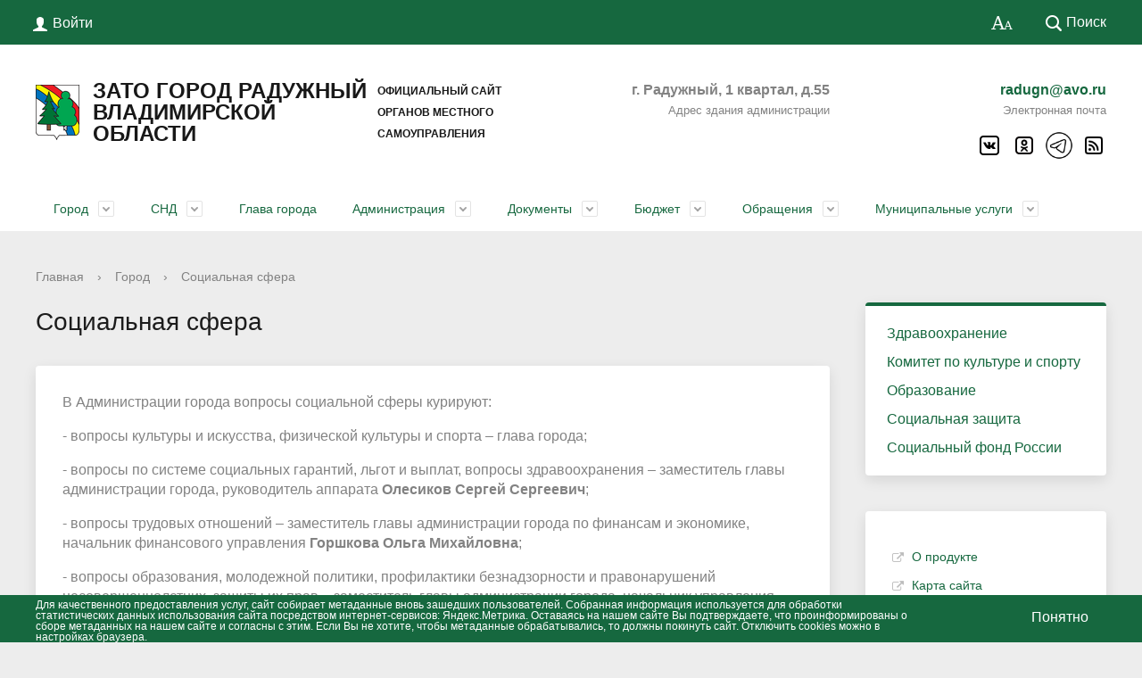

--- FILE ---
content_type: text/html; charset=UTF-8
request_url: https://raduzhnyi-city.ru/city/social/
body_size: 16940
content:
<!DOCTYPE html>
<html>
<head>
	<meta charset="utf-8">
	<title>Социальная сфера</title>
	<meta http-equiv="X-UA-Compatible" content="IE=edge">
	<meta name="viewport" content="width=device-width, initial-scale=1">
	<meta name="yandex-verification" content="1dab296de01f9ece" />
	<link rel="icon" href="/favicon.ico">
	<script data-skip-moving="true">
		function loadFont(t,e,n,o){function a(){if(!window.FontFace)return!1;var t=new FontFace("t",'url("dat a:application/font-woff2,") format("woff2")',{}),e=t.load();try{e.then(null,function(){})}catch(n){}return"loading"===t.status}var r=navigator.userAgent,s=!window.addEventListener||r.match(/(Android (2|3|4.0|4.1|4.2|4.3))|(Opera (Mini|Mobi))/)&&!r.match(/Chrome/);if(!s){var i={};try{i=localStorage||{}}catch(c){}var d="x-font-"+t,l=d+"url",u=d+"css",f=i[l],h=i[u],p=document.createElement("style");if(p.rel="stylesheet",document.head.appendChild(p),!h||f!==e&&f!==n){var w=n&&a()?n:e,m=new XMLHttpRequest;m.open("GET",w),m.onl oad=function(){m.status>=200&&m.status<400&&(i[l]=w,i[u]=m.responseText,o||(p.textContent=m.responseText))},m.send()}else p.textContent=h}}

		loadFont('OpenSans', '/bitrix/templates/gos_modern_green_s1/opensans.css', '/bitrix/templates/gos_modern_green_s1/opensans-woff2.css');
	</script>
	<meta http-equiv="Content-Type" content="text/html; charset=UTF-8" />
<meta name="robots" content="index, follow" />
<meta name="keywords" content="государство Россия Российская Федерация" />
<meta name="description" content="Портал государственной организации" />
<link href="/bitrix/cache/css/s1/gos_modern_green_s1/template_e68e697da37721a935bb5b8aa519148d/template_e68e697da37721a935bb5b8aa519148d_v1.css?1766481438190670" type="text/css"  data-template-style="true" rel="stylesheet" />
<script>if(!window.BX)window.BX={};if(!window.BX.message)window.BX.message=function(mess){if(typeof mess==='object'){for(let i in mess) {BX.message[i]=mess[i];} return true;}};</script>
<script>(window.BX||top.BX).message({"JS_CORE_LOADING":"Загрузка...","JS_CORE_NO_DATA":"- Нет данных -","JS_CORE_WINDOW_CLOSE":"Закрыть","JS_CORE_WINDOW_EXPAND":"Развернуть","JS_CORE_WINDOW_NARROW":"Свернуть в окно","JS_CORE_WINDOW_SAVE":"Сохранить","JS_CORE_WINDOW_CANCEL":"Отменить","JS_CORE_WINDOW_CONTINUE":"Продолжить","JS_CORE_H":"ч","JS_CORE_M":"м","JS_CORE_S":"с","JSADM_AI_HIDE_EXTRA":"Скрыть лишние","JSADM_AI_ALL_NOTIF":"Показать все","JSADM_AUTH_REQ":"Требуется авторизация!","JS_CORE_WINDOW_AUTH":"Войти","JS_CORE_IMAGE_FULL":"Полный размер"});</script>

<script src="/bitrix/js/main/core/core.min.js?1756043173229643"></script>

<script>BX.Runtime.registerExtension({"name":"main.core","namespace":"BX","loaded":true});</script>
<script>BX.setJSList(["\/bitrix\/js\/main\/core\/core_ajax.js","\/bitrix\/js\/main\/core\/core_promise.js","\/bitrix\/js\/main\/polyfill\/promise\/js\/promise.js","\/bitrix\/js\/main\/loadext\/loadext.js","\/bitrix\/js\/main\/loadext\/extension.js","\/bitrix\/js\/main\/polyfill\/promise\/js\/promise.js","\/bitrix\/js\/main\/polyfill\/find\/js\/find.js","\/bitrix\/js\/main\/polyfill\/includes\/js\/includes.js","\/bitrix\/js\/main\/polyfill\/matches\/js\/matches.js","\/bitrix\/js\/ui\/polyfill\/closest\/js\/closest.js","\/bitrix\/js\/main\/polyfill\/fill\/main.polyfill.fill.js","\/bitrix\/js\/main\/polyfill\/find\/js\/find.js","\/bitrix\/js\/main\/polyfill\/matches\/js\/matches.js","\/bitrix\/js\/main\/polyfill\/core\/dist\/polyfill.bundle.js","\/bitrix\/js\/main\/core\/core.js","\/bitrix\/js\/main\/polyfill\/intersectionobserver\/js\/intersectionobserver.js","\/bitrix\/js\/main\/lazyload\/dist\/lazyload.bundle.js","\/bitrix\/js\/main\/polyfill\/core\/dist\/polyfill.bundle.js","\/bitrix\/js\/main\/parambag\/dist\/parambag.bundle.js"]);
</script>
<script>(window.BX||top.BX).message({"LANGUAGE_ID":"ru","FORMAT_DATE":"DD.MM.YYYY","FORMAT_DATETIME":"DD.MM.YYYY HH:MI:SS","COOKIE_PREFIX":"BITRIX_SM","SERVER_TZ_OFFSET":"10800","UTF_MODE":"Y","SITE_ID":"s1","SITE_DIR":"\/","USER_ID":"","SERVER_TIME":1768389280,"USER_TZ_OFFSET":0,"USER_TZ_AUTO":"Y","bitrix_sessid":"5072235e823cfcb8a378d365667fb549"});</script>


<script>BX.setJSList(["\/bitrix\/templates\/gos_modern_green_s1\/js\/-jquery.min.js","\/bitrix\/templates\/gos_modern_green_s1\/js\/js.cookie.min.js","\/bitrix\/templates\/gos_modern_green_s1\/js\/jquery.formstyler.min.js","\/bitrix\/templates\/gos_modern_green_s1\/js\/jquery.matchHeight-min.js","\/bitrix\/templates\/gos_modern_green_s1\/js\/jquery.mobileNav.min.js","\/bitrix\/templates\/gos_modern_green_s1\/js\/jquery.tabsToSelect.min.js","\/bitrix\/templates\/gos_modern_green_s1\/js\/owl.carousel.min.js","\/bitrix\/templates\/gos_modern_green_s1\/js\/perfect-scrollbar.jquery.min.js","\/bitrix\/templates\/gos_modern_green_s1\/js\/responsive-tables.js","\/bitrix\/templates\/gos_modern_green_s1\/js\/special_version.js","\/bitrix\/templates\/gos_modern_green_s1\/js\/main.js","\/bitrix\/components\/bitrix\/search.title\/script.js"]);</script>
<script>BX.setCSSList(["\/bitrix\/templates\/gos_modern_green_s1\/special_version.css","\/local\/components\/cookie.notification\/templates\/.default\/style.css","\/bitrix\/templates\/gos_modern_green_s1\/components\/bitrix\/statistic.table\/gos_modern_green_stat\/style.css","\/bitrix\/templates\/gos_modern_green_s1\/template_styles.css"]);</script>


<script  src="/bitrix/cache/js/s1/gos_modern_green_s1/template_a5d81414635a56a721aed358edc7b0f2/template_a5d81414635a56a721aed358edc7b0f2_v1.js?1766481438209468"></script>

</head>

<body>
<div class="mb-hide"></div>
<div class="body-wrapper clearfix">
	<!-- <div class="col col-mb-12 col-12 col-dt-12" style="height: 130px;"></div> NYballs -->
    <div class="special-settings">
        <div class="container special-panel-container">
            <div class="content">
                <div class="aa-block aaFontsize">
                    <div class="fl-l">Размер:</div>
                    <a class="aaFontsize-small" data-aa-fontsize="small" href="#" title="Уменьшенный размер шрифта">A</a><!--
				 --><a class="aaFontsize-normal a-current" href="#" data-aa-fontsize="normal" title="Нормальный размер шрифта">A</a><!--
				 --><a class="aaFontsize-big" data-aa-fontsize="big" href="#" title="Увеличенный размер шрифта">A</a>
                </div>
                <div class="aa-block aaColor">
                    Цвет:
                    <a class="aaColor-black a-current" data-aa-color="black" href="#" title="Черным по белому"><span>C</span></a><!--
				 --><a class="aaColor-yellow" data-aa-color="yellow" href="#" title="Желтым по черному"><span>C</span></a><!--
				 --><a class="aaColor-blue" data-aa-color="blue" href="#" title="Синим по голубому"><span>C</span></a>
                </div>

                <div class="aa-block aaImage">
                    Изображения
				<span class="aaImage-wrapper">
					<a class="aaImage-on a-current" data-aa-image="on" href="#">Вкл.</a><!--
					 --><a class="aaImage-off" data-aa-image="off" href="#">Выкл.</a>
				</span>
                </div>
                <span class="aa-block"><a href="/s2/?set-aa=normal" data-aa-off><i class="icon icon-special-version"></i> Обычная версия сайта</a></span>
            </div>
        </div> <!-- .container special-panel-container -->
    </div> <!-- .special-settings -->

	<header>

		<div class="container container-top-header">
			<div class="content">
				<div class="col col-mb-5 col-3 col-dt-2 col-ld-3">
                    <!--'start_frame_cache_auth-area'-->                        <a class="top-header-link" href="/auth/"><i class="icon icon-lk"></i><span class="col-mb-hide col-hide col-dt-hide"> Войти</span></a>
					    <!--'end_frame_cache_auth-area'-->				</div>
				<div class="col col-mb-hide col-7 col-dt-8 col-ld-7">
									</div>

				<div class="col col-mb-7 col-2 col-dt-2">
					<div class="top-header-right-side">
						<span class="aa-hide" itemprop="Copy"><a class="fl-r top-header-link ta-center" href="/?set-aa=special" data-aa-on><i class="icon icon-special-version"></i></a></span>

						<div class="search-block fl-r">
							<div class="search-button"><i class="icon icon-search"></i> <span class="col-mb-hide col-hide col-dt-hide">Поиск</span></div>
                            
<div class="container container-search">
    <div class="content">
        <div class="col col-mb-12" id="searchTitle">
	        <form action="/search/index.php">
                <div class="search-form-block">
                    <i class="icon icon-search-white"></i>
                    <div class="search-close-button"><i class="icon icon-close"></i></div>
                    <div class="ov-h">
                        <input id="title-search-input" class="search-input" type="text" name="q" autocomplete="off">
                    </div>
                </div>
            </form>
            <div class="search-suggestions">
                <a href="#" class="btn btn-cta">Все результаты</a>
            </div>
        </div>
    </div>
</div>

<script>

function JCTitleSearchModern(arParams)
{
	var _this = this;

	this.arParams = {
		'AJAX_PAGE': arParams.AJAX_PAGE,
		'CONTAINER_ID': arParams.CONTAINER_ID,
		'INPUT_ID': arParams.INPUT_ID,
		'MIN_QUERY_LEN': parseInt(arParams.MIN_QUERY_LEN)
	};
	if(arParams.WAIT_IMAGE)
		this.arParams.WAIT_IMAGE = arParams.WAIT_IMAGE;
	if(arParams.MIN_QUERY_LEN <= 0)
		arParams.MIN_QUERY_LEN = 1;

	this.cache = [];
	this.cache_key = null;

	this.startText = '';
	this.currentRow = -1;
	this.RESULT = null;
	this.CONTAINER = null;
	this.INPUT = null;
	this.WAIT = null;

	this.ShowResult = function(result)
	{
		var suggestions = document.getElementsByClassName('search-suggestions');
		suggestions[0].innerHTML = result;
	}

	this.onKeyPress = function(keyCode)
	{
		var tbl = BX.findChild(_this.RESULT, {'tag':'div','class':'search-result'}, true);
		if(!tbl)
			return false;

		var cnt = tbl.rows.length;

		switch (keyCode)
		{
			case 27: // escape key - close search div
				_this.RESULT.style.display = 'none';
				_this.currentRow = -1;
				_this.UnSelectAll();
				return true;

			case 40: // down key - navigate down on search results
				if(_this.RESULT.style.display == 'none')
					_this.RESULT.style.display = 'block';

				var first = -1;
				for(var i = 0; i < cnt; i++)
				{
					if(!BX.findChild(tbl.rows[i], {'class':'title-search-separator'}, true))
					{
						if(first == -1)
							first = i;

						if(_this.currentRow < i)
						{
							_this.currentRow = i;
							break;
						}
						else if(tbl.rows[i].className == 'title-search-selected')
						{
							tbl.rows[i].className = '';
						}
					}
				}

				if(i == cnt && _this.currentRow != i)
					_this.currentRow = first;

				tbl.rows[_this.currentRow].className = 'title-search-selected';
				return true;

			case 38: // up key - navigate up on search results
				if(_this.RESULT.style.display == 'none')
					_this.RESULT.style.display = 'block';

				var last = -1;
				for(var i = cnt-1; i >= 0; i--)
				{
					if(!BX.findChild(tbl.rows[i], {'class':'title-search-separator'}, true))
					{
						if(last == -1)
							last = i;

						if(_this.currentRow > i)
						{
							_this.currentRow = i;
							break;
						}
						else if(tbl.rows[i].className == 'title-search-selected')
						{
							tbl.rows[i].className = '';
						}
					}
				}

				if(i < 0 && _this.currentRow != i)
					_this.currentRow = last;

				tbl.rows[_this.currentRow].className = 'title-search-selected';
				return true;

			case 13: // enter key - choose current search result
				if(_this.RESULT.style.display == 'block')
				{
					for(var i = 0; i < cnt; i++)
					{
						if(_this.currentRow == i)
						{
							if(!BX.findChild(tbl.rows[i], {'class':'title-search-separator'}, true))
							{
								var a = BX.findChild(tbl.rows[i], {'tag':'a'}, true);
								if(a)
								{
									window.location = a.href;
									return true;
								}
							}
						}
					}
				}
				return false;
		}

		return false;
	}

	this.onTimeout = function()
	{
		_this.onChange(function(){
			setTimeout(_this.onTimeout, 500);
		});
	}

	this.onChange = function(callback)
	{
		if(_this.INPUT.value != _this.oldValue && _this.INPUT.value != _this.startText)
		{
			_this.oldValue = _this.INPUT.value;
			if(_this.INPUT.value.length >= _this.arParams.MIN_QUERY_LEN)
			{
				_this.cache_key = _this.arParams.INPUT_ID + '|' + _this.INPUT.value;
				if(_this.cache[_this.cache_key] == null)
				{
					if(_this.WAIT)
					{
						var pos = BX.pos(_this.INPUT);
						var height = (pos.bottom - pos.top)-2;
						_this.WAIT.style.top = (pos.top+1) + 'px';
						_this.WAIT.style.height = height + 'px';
						_this.WAIT.style.width = height + 'px';
						_this.WAIT.style.left = (pos.right - height + 2) + 'px';
						_this.WAIT.style.display = 'block';
					}

					BX.ajax.post(
						_this.arParams.AJAX_PAGE,
						{
							'ajax_call':'y',
							'INPUT_ID':_this.arParams.INPUT_ID,
							'q':_this.INPUT.value,
							'l':_this.arParams.MIN_QUERY_LEN
						},
						function(result)
						{
							_this.cache[_this.cache_key] = result;
							_this.ShowResult(result);
							_this.currentRow = -1;
							_this.EnableMouseEvents();
							if(_this.WAIT)
								_this.WAIT.style.display = 'none';
							if (!!callback)
								callback();
						}
					);
					return;
				}
				else
				{
					_this.ShowResult(_this.cache[_this.cache_key]);
					_this.currentRow = -1;
					_this.EnableMouseEvents();
				}
			}
			else
			{
				_this.RESULT.style.display = 'none';
				_this.currentRow = -1;
				_this.UnSelectAll();
			}
		}
		if (!!callback)
			callback();
	}

	this.UnSelectAll = function()
	{
		var tbl = BX.findChild(_this.RESULT, {'tag':'div','class':'search-result'}, true);
		if(tbl)
		{
			var cnt = tbl.rows.length;
			for(var i = 0; i < cnt; i++)
				tbl.rows[i].className = '';
		}
	}

	this.EnableMouseEvents = function()
	{
		var tbl = BX.findChild(_this.RESULT, {'tag':'div','class':'search-result'}, true);
		if(tbl)
		{
			var cnt = tbl.rows.length;
			for(var i = 0; i < cnt; i++)
				if(!BX.findChild(tbl.rows[i], {'class':'title-search-separator'}, true))
				{
					tbl.rows[i].id = 'row_' + i;
					tbl.rows[i].onmouseover = function (e) {
						if(_this.currentRow != this.id.substr(4))
						{
							_this.UnSelectAll();
							this.className = 'title-search-selected';
							_this.currentRow = this.id.substr(4);
						}
					};
					tbl.rows[i].onmouseout = function (e) {
						this.className = '';
						_this.currentRow = -1;
					};
				}
		}
	}

	this.onFocusLost = function(hide)
	{
		setTimeout(function(){_this.RESULT.style.display = 'none';}, 250);
	}

	this.onFocusGain = function()
	{
		if(_this.RESULT.innerHTML.length)
			_this.ShowResult();
	}

	this.onKeyDown = function(e)
	{
		if(!e)
			e = window.event;

		if (_this.RESULT.style.display == 'block')
		{
			if(_this.onKeyPress(e.keyCode))
				return BX.PreventDefault(e);
		}
	}

	this.Init = function()
	{
		this.CONTAINER = document.getElementById(this.arParams.CONTAINER_ID);
		this.RESULT = document.body.appendChild(document.createElement("DIV"));
		this.RESULT.className = 'search-suggestions';
		this.INPUT = document.getElementById(this.arParams.INPUT_ID);
		this.startText = this.oldValue = this.INPUT.value;
		BX.bind(this.INPUT, 'focus', function() {_this.onFocusGain()});
		BX.bind(this.INPUT, 'blur', function() {_this.onFocusLost()});

		if(BX.browser.IsSafari() || BX.browser.IsIE())
			this.INPUT.onkeydown = this.onKeyDown;
		else
			this.INPUT.onkeypress = this.onKeyDown;

		if(this.arParams.WAIT_IMAGE)
		{
			this.WAIT = document.body.appendChild(document.createElement("DIV"));
			this.WAIT.style.backgroundImage = "url('" + this.arParams.WAIT_IMAGE + "')";
			if(!BX.browser.IsIE())
				this.WAIT.style.backgroundRepeat = 'none';
			this.WAIT.style.display = 'none';
			this.WAIT.style.position = 'absolute';
			this.WAIT.style.zIndex = '1100';
		}

		BX.bind(this.INPUT, 'bxchange', function() {_this.onChange()});
	}

	BX.ready(function (){_this.Init(arParams)});
}

	BX.ready(function(){
		new JCTitleSearchModern({
			'AJAX_PAGE' : '/city/social/',
			'CONTAINER_ID': 'searchTitle',
			'INPUT_ID': 'title-search-input',
			'MIN_QUERY_LEN': 2
		});
	});
</script>
						</div>
					</div>
				</div> <!-- .col col-mb-7 col-2 col-dt-2 -->
			</div> <!-- .content -->
		</div> <!-- .container container-top-header -->

		<div class="container container-white pt30">
			<div class="content">
				<div class="col col-mb-12 col-dt-6">
                    <a href="/" class="logo">
                        <img src="/images/coats/user/coat.png" />
                        ЗАТО город Радужный Владимирской области<br>
 <span style="font-size: 12px;">официальный сайт органов местного самоуправления</span>                    </a>
				</div> <!-- .col col-mb-12 col-dt-6 col-margin-bottom -->
				<div style="text-align: right;" class="col col-mb-12 col-6 col-dt-3 mt10">
                    <b>г. Радужный, 1 квартал, д.55</b><br><small class="text-light">Адрес здания администрации</small>
				</div> <!-- .col col-mb-12 col-6 col-dt-3 mt10 col-margin-bottom -->
				<div style="text-align: right;" class="col col-mb-12 col-6 col-dt-3 mt10">
                    <b><a href="mailto:radugn@avo.ru">radugn@avo.ru</a></b><br><small class="text-light">Электронная почта</small>
				</div> <!-- .col col-mb-12 col-6 col-dt-3 mt10 col-margin-bottom -->
				<div style="text-align: right;" class="col col-mb-12 col-6 mt10 col-margin-bottom">
					
    <div class="social-networks">
                    <a href="https://vk.com/33raduzhnyi33" title="Группа в ВК" class="social-network"><i class="icon icon-social-" style="background-image:url(/images/icons8-vk-64.png);"></i></a>
                    <a href="https://ok.ru/group/55454842552331" title="Группа в ОК" class="social-network"><i class="icon icon-social-" style="background-image:url(/images/icons8-одноклассники-96.png);"></i></a>
                    <a href="https://t.me/raduzhnyi33" title="Канал Telegram" class="social-network"><i class="icon icon-social-" style="background-image:url(/images/icons8-логотип-telegram-100.png);"></i></a>
                    <a href="/about/info/news/rss/" title="RSS" class="social-network"><i class="icon icon-social-" style="background-image:url(/images/icons8-rss-96.png);"></i></a>
            </div>
				</div> <!-- .col col-mb-12 col-3 -->
			</div> <!-- .content -->
		</div> <!-- .container container-white pt10 -->

		<div class="container container-top-navigation">
			<div class="content">
				<div class="col col-mb-hide col-12">
					<div class="top-nav-block">
                            <ul>
                                                <li class="parent">
                    <a tabindex="1" href="/city/">Город</a>
                    <div class="second-level container">
                        <div class="content">
                            <div class="col col-mb-12">
                                <div class="content">
                                    <ul class="clearfix">
                                                            <li><a href="/city/">Общая информация</a></li>
                                                <li><a href="/city/ustav-goroda/">Устав города</a></li>
                                                <li><a href="/city/history/">История</a></li>
                                                <li><a href="/city/gerb.php">Символика</a></li>
                                                <li><a href="/city/ustav-goroda/zakon-rf-o-zato/">Закон РФ о ЗАТО</a></li>
                                                <li><a href="/city/citizens/">Почётные граждане города</a></li>
                                                <li><a href="/city/invest.php">Инвестиционная привлекательность</a></li>
                                                <li><a href="/city/smi.php">СМИ города</a></li>
                                                <li><a href="/city/zhilishchnyy-kodeks-rf/index.php">Жилищный кодекс РФ</a></li>
                                                <li><a href="/city/informatsiya-i-dokumenty-po-vezdu-na-territoriyu-zato-g-raduzhnyy/index.php">Информация и документы по въезду на территорию ЗАТО г. Радужный</a></li>
                                                <li><a href="/city/social/">Социальная сфера</a></li>
                                                <li><a href="/city/organizations/federal/">Организации города</a></li>
                                                <li><a href="/city/obshchestvennaya-palata/">Общественная палата</a></li>
                                                <li><a href="/city/photogallery/">Фотогалерея</a></li>
                                                <li><a href="/city/stikhotvoreniya-o-gorode/">Стихотворения о городе</a></li>
                                                <li><a href="/city/spravochnaya-informatsiya/">Справочная информация</a></li>
                                                <li><a href="/city/pesni-o-gorode/">Песни о городе</a></li>
                                                <li><a href="/city/zashchita-naseleniya/">Защита населения</a></li>
                                                <li><a href="/city/tekhnoparkovaya-zona.php">Технопарковая зона</a></li>
                                                <li><a href="/city/gorodskaya-sreda/">Городская среда</a></li>
                                                <li><a href="/city/gradostroitelnaya-deyatelnost/">Градостроительная деятельность</a></li>
                                                <li><a href="/city/initsiativnye-proekty/index.php">Инициативные проекты</a></li>
                                                <li><a href="/city/realizatsiya-natsionalnykh-proektov/">Реализация Национальных проектов</a></li>
                                        </ul></div></div></div></div></li>
                                            <li class="parent">
                    <a tabindex="1" href="/snd/">СНД</a>
                    <div class="second-level container">
                        <div class="content">
                            <div class="col col-mb-12">
                                <div class="content">
                                    <ul class="clearfix">
                                                            <li><a href="/snd/index.php">Совет народных депутатов</a></li>
                                                <li><a href="/snd/about.php">О Совете</a></li>
                                                <li><a href="/snd/predsedatel-snd.php">Председатель СНД</a></li>
                                                <li><a href="/snd/deputies/">Состав СНД</a></li>
                                                <li><a href="/snd/komissii-i-ikh-sostav.php">Комиссии</a></li>
                                                <li><a href="/snd/grafik-priyema.php">График приёма</a></li>
                                                <li><a href="/snd/svedeniya-o-dokhodakh-munitsipalnykh-sluzhashchikh-">Сведения о доходах</a></li>
                                                <li><a href="/snd/polozhenie-o-sovete-narodnykh-deputatov/">Положение о Совете народных депутатов</a></li>
                                                <li><a href="/snd/svodnaya-vedomost-rezultatov-provedeniya-spetsialnoy-otsenki-usloviy-truda/">Сводная ведомость результатов проведения специальной оценки условий труда</a></li>
                                                <li><a href="/snd/politika-obrabotki-personalnykh-dannykh.php">Политика обработки персональных данных</a></li>
                                                <li><a href="/snd/reglament-soveta-narodnykh-deputatov">Регламент Совета народных депутатов</a></li>
                                        </ul></div></div></div></div></li>
                            <li><a href="/glava-goroda/">Глава города</a></li>
                                                                <li class="parent">
                    <a tabindex="1" href="/about/">Администрация</a>
                    <div class="second-level container">
                        <div class="content">
                            <div class="col col-mb-12">
                                <div class="content">
                                    <ul class="clearfix">
                                                            <li><a href="/about/struktura/">Структура администрации города</a></li>
                                                <li><a href="/about/polnomochiya.php">Полномочия администрации</a></li>
                                                <li><a href="/about/dependents/">Подведомственные организации</a></li>
                                                <li><a href="/about/infosystems/">Информационные системы</a></li>
                                                <li><a href="/about/massmedia/">Учрежденные СМИ</a></li>
                                                <li><a href="/about/rezultaty-provedeniya-spetsialnoy-otsenki-usloviy-truda/">Результаты проведения специальной оценки условий труда</a></li>
                                                <li><a href="/about/consumers/">Потребительский рынок и защита прав потребителей</a></li>
                                                <li><a href="/about/kadrovoe-obespechenie/">Кадровое обеспечение</a></li>
                                                <li><a href="/opendata/">Открытые данные</a></li>
                                                <li><a href="/about/plan-raboty-administratsii/"> План работы администрации</a></li>
                                                <li><a href="/about/rezultaty-provedeniya-spetsialnoy-otsenki-usloviy-truda/otchyety/">Отчёты</a></li>
                                                <li><a href="/about/priorities/munitsipalnye-programmy/polozheniya-o-munitsipalnykh-programmakh/">Экономика</a></li>
                                                <li><a href="/about/politika-obrabotki-personalnykh-dannykh.php">Политика обработки персональных данных</a></li>
                                                <li><a href="/about/koordinatsionnye-i-soveshchatelnye-organy/">Координационные и совещательные органы</a></li>
                                                <li><a href="/about/munitsipalnye-zakupki1/">Муниципальные закупки</a></li>
                                                <li><a href="/about/munitsipalnyy-kontrol/">Муниципальный контроль</a></li>
                                                <li><a href="/about/regionalnyy-kontrol/index.php">Региональный контроль</a></li>
                                                <li><a href="/about/anti-corruption/">Противодействие коррупции</a></li>
                                                <li><a href="/about/munitsipalno-chastnoe-partnyerstvo/">Муниципально - частное партнёрство</a></li>
                                                <li><a href="/about/podderzhka-malogo-i-srednego-predprinimatelstva/">Поддержка малого и среднего предпринимательства</a></li>
                                                <li><a href="/about/rezultaty-proverok/index.php">Результаты проверок</a></li>
                                        </ul></div></div></div></div></li>
                                            <li class="parent">
                    <a tabindex="1" href="/regulatory/">Документы</a>
                    <div class="second-level container">
                        <div class="content">
                            <div class="col col-mb-12">
                                <div class="content">
                                    <ul class="clearfix">
                                                            <li><a href="/regulatory/services/">Проекты административных регламентов</a></li>
                                                <li><a href="/regulatory/projects/">Проекты документов</a></li>
                                                <li><a href="/regulatory/appeals/">Порядок обжалования</a></li>
                                                <li><a href="/regulatory/mpa/">Муниципальные правовые акты</a></li>
                                        </ul></div></div></div></div></li>
                                            <li class="parent">
                    <a tabindex="1" href="/byudzhet/">Бюджет</a>
                    <div class="second-level container">
                        <div class="content">
                            <div class="col col-mb-12">
                                <div class="content">
                                    <ul class="clearfix">
                                                            <li><a href="/byudzhet/normativno-pravovye-akty-po-byudzhetu.php">Нормативно-правовые акты по бюджету</a></li>
                                                <li><a href="/byudzhet/publichnye-slushaniya-po-byudzhetu.php">Публичные слушания по бюджету</a></li>
                                                <li><a href="/byudzhet/proekty-byudzhetov/">Проекты бюджетов</a></li>
                                                <li><a href="/byudzhet/ispolnenie-byudzheta/">Исполнение бюджета</a></li>
                                                <li><a href="/byudzhet/utverzhdyennye-byudzhety/">Утверждённые бюджеты</a></li>
                                                <li><a href="/byudzhet/reestry-raskhodnykh-obyazatelstv.php">Реестры расходных обязательств</a></li>
                                                <li><a href="/byudzhet/elektronnyy-byudzhet-dlya-grazhdan.php">Электронный бюджет для граждан</a></li>
                                                <li><a href="/byudzhet/finansovaya-gramotnost.php">Финансовая грамотность</a></li>
                                        </ul></div></div></div></div></li>
                                            <li class="parent">
                    <a tabindex="1" href="/feedback/">Обращения</a>
                    <div class="second-level container">
                        <div class="content">
                            <div class="col col-mb-12">
                                <div class="content">
                                    <ul class="clearfix">
                                                            <li><a href="/feedback/index.php">Личный прием граждан</a></li>
                                                <li><a href="/feedback/forms/">Нормативная правовая база</a></li>
                                                <li><a href="/feedback/forms/otvetstvennye-za-rabotu-s-obrashcheniyami-grazhdan/">Ответственные за работу с обращениями граждан</a></li>
                                                <li><a href="/feedback/new.php">Электронное обращение</a></li>
                                                <li><a href="/feedback/appeal/">Порядок рассмотрения обращений граждан</a></li>
                                                <li><a href="/feedback/overviews/">Обзоры обращений, обобщенная информация</a></li>
                                                <li><a href="/feedback/howto/">Общероссийский день приема граждан</a></li>
                                        </ul></div></div></div></div></li>
                                            <li class="parent">
                    <a tabindex="1" href="/gosserv/">Муниципальные услуги</a>
                    <div class="second-level container">
                        <div class="content">
                            <div class="col col-mb-12">
                                <div class="content">
                                    <ul class="clearfix">
                                                            <li><a href="/gosserv/index.php">Муниципальные услуги</a></li>
                                                <li><a href="/gosserv/poleznye-ssylki/">Популярные государственные услуги</a></li>
                                                <li><a href="/gosserv/preimushchestva-registratsii-na-portale-gosuslug.php">Преимущества регистрации на Портале Госуслуг</a></li>
                                                <li><a href="/gosserv/informatsiya-po-uproshchennoy-registratsii-na-epgu.php">Регистрация на ЕПГУ</a></li>
                                                <li><a href="/gosserv/mun/">Новости</a></li>
                                                <li><a href="/gosserv/munitsipalnye-uslugi-v-elektronnom-vide.php">Муниципальные услуги в электронном виде</a></li>
                                </ul></div></div></div></div></li>
        </ul>
					</div> <!-- .top-nav-block -->
				</div> <!-- .col col-mb-hide col-12 -->
			</div>
		</div> <!-- .container container-top-navigation -->
	</header>

	
	<div class="container container-main col-margin-top">
		<div class="content">
			<div class="col col-mb-12 col-9 col-margin-bottom">
				<div class="content">

					<div class="col col-12"><div class="breadcrumb"><ul><li><a href="/" title="Главная">Главная</a></li><li><span class="crumb_marker">&rsaquo;</span></li><li><a href="/city/" title="Город">Город</a></li><li><span class="crumb_marker">&rsaquo;</span></li><li><a href="/city/social/" title="Социальная сфера">Социальная сфера</a></li></ul></div></div>
																<div class="col col-mb-12 col-margin-bottom">
							<h1>Социальная сфера</h1>
						</div> <!-- .col col-mb-12 col-margin-bottom -->
									</div> <!-- .content -->
                <div class="white-box padding-box "><p>
	 В Администрации города вопросы социальной сферы курируют:
</p>
<p>
	 - вопросы культуры и искусства, физической культуры и спорта – глава города;
</p>
<p>
	 - вопросы по системе социальных гарантий, льгот и выплат, вопросы здравоохранения – заместитель главы администрации города, руководитель аппарата<b> Олесиков Сергей Сергеевич</b>;
</p>
<p>
	 - вопросы трудовых отношений – заместитель главы администрации города по финансам и экономике, начальник финансового управления<b> Горшкова Ольга Михайловна</b>;
</p>
<p>
	 - вопросы образования, молодежной политики, профилактики безнадзорности и правонарушений несовершеннолетних, защиты их прав – заместитель главы администрации города, начальник управления образования <b>Путилова Татьяна Николаевна</b>.
</p>
 <br>
<!-- <table class="table table-responsive table-bordered">
    <tbody> 
      <tr><th>СОЦИАЛЬНЫЕ ИНДИКАТОРЫ</th><th>	Январь 2009 </th><th> Январь 2008</th></tr>
     
      <tr><td> Стоимость фиксированного набора потребительских товаров и услуг для проведения межрегиональных сопоставлений на конец периода, рублей </td><td>6644,32	</td><td>5730,3 </td></tr>
     
      <tr><td> Численность официально зарегистрированных безработных на конец периода, тыс. человек	</td><td>57,3</td><td>	46,3 </td></tr>
     
      <tr><td> Оборот розничной торговли, млн. рублей</td><td>	7813,8</td><td>	4970,5 </td></tr>
     
      <tr><td> Оборот общественного питания, млн. рублей </td><td>662,7</td><td>	386,9 </td></tr>
     
      <tr><td> Объем платных услуг, млн. рублей</td><td> 2646,2</td><td>	1728,9 </td></tr>
     
      <tr><td> Индекс потребительских цен и тарифов на товары и платные услуги	</td><td>102,8	</td><td>102,8 </td></tr>
     
      <tr><td> в том числе:</td><td></td><td></td></tr>
    	 
      <tr><td> на товары	</td><td>101,4	</td><td>101,3</td></tr>
     
      <tr><td> на платные услуги	</td><td>108,0</td><td>	108,9 </td></tr>
     </tbody>
  </table> -->										<p style="margin-top:15px;margin-bottom:5px;">
											<small>
										Дата изменения:&nbsp;14 января 2025											</small>
										</p>
																									                </div>            </div> <!-- .col col-mb-12 col-9 col-margin-bottom -->
				<div class="col col-mb-12 col-3 col-margin-bottom">
										    <div class="white-box col-margin primary-border-box clearfix">
        <div class="sidebar-nav">
            <ul>
                                                                                <li><a href="/city/social/health/">
                                                                Здравоохранение                                            </a></li>
                                                                                                                        <li><a href="/city/social/culture/">
                                                                Комитет по культуре и спорту                                            </a></li>
                                                                                                                        <li><a href="/city/social/education/">
                                                                Образование                                            </a></li>
                                                                                                                        <li><a href="/city/social/socpro/">
                                                                Социальная защита                                            </a></li>
                                                                                                                        <li><a href="/city/social/otdel-pfr-v-zato-g-raduzhnyy/">
                                                                Социальный фонд России                                            </a></li>
                                                                                    </ul>
        </div>
    </div>

					<div class="col-margin left-image-b-block">
					<!--'start_frame_cache_y0XwfU'--><!--'end_frame_cache_y0XwfU'-->                    </div>

                        <div class="white-box padding-box">
        <ul class="external-links-list">
                            <li><a href="http://gov.1c-bitrix.ru">О продукте</a></li>
                            <li><a href="/search/map.php">Карта сайта</a></li>
                            <li><a href="/about/zakonodatelnaya-karta.php">Законодательная карта</a></li>
                            <li><a href="/opendata/">Открытые данные</a></li>
                            <li><a href="/about/anti-corruption/index.php">Противодействие коррупции</a></li>
                            <li><a href="/o-sayte/">О сайте</a></li>
                    </ul>
    </div>
                </div> <!-- .col col-mb-12 col-3 col-margin-bottom -->
        </div> <!-- .content -->
    </div> <!-- .container container-main col-margin-top -->
	<div class="container">
		<div class="col col-mb-hide col-12">
					<div class="bottom-slider" data-owl-loop="y" data-owl-autoplay="y" data-owl-autoplay-timeout="8">
								<div class="bs-item">
					<!--'start_frame_cache_2DJmFo'--><noindex><a href="/about/legalizatsiya-trudovykh-otnosheniy.php" target="_blank"  rel="nofollow"><img alt="" title="" src="/upload/rk/24d/легал.jpg" width="226" height="64" style="border:0;" /></a></noindex><!--'end_frame_cache_2DJmFo'-->				</div>
								<div class="bs-item">
					<!--'start_frame_cache_ALOAcH'--><noindex><a href="http://raduzhnyi-city.ru/about/info/news/33884/" target="_blank"  rel="nofollow"><img alt="" title="" src="https://461228.selcdn.ru/tr-archive/rk/81e/81e8280353a3e8eda34537606c702674/Prilozhenie_banner.jpg" width="105" height="64" style="border:0;" /></a></noindex><!--'end_frame_cache_ALOAcH'-->				</div>
								<div class="bs-item">
					<!--'start_frame_cache_Zg1Ab0'--><noindex><a href="https://poisk.proektnaroda.ru/" target="_blank"  rel="nofollow"><img alt="" title="" src="/upload/rk/e09/нйти солдата3.jpg" width="122" height="64" style="border:0;" /></a></noindex><!--'end_frame_cache_Zg1Ab0'-->				</div>
								<div class="bs-item">
					<!--'start_frame_cache_MoecjV'--><noindex><a href="https://xn--e1aaacjcsgnnlp1a9n.xn--p1ai/" target="_blank"  rel="nofollow"><img alt="Премия &quot;Служение&quot;" title="Премия &quot;Служение&quot;" src="https://461228.selcdn.ru/tr-archive/rk/f55/f55b9f247724e78deaca7ef7140a3101/banner Sluzhenie_320x64.png" width="320" height="64" style="border:0;" /></a></noindex><!--'end_frame_cache_MoecjV'-->				</div>
								<div class="bs-item">
					<!--'start_frame_cache_vhh5NV'--><noindex><a href="https://opros.avo.ru/ankets.page" target="_blank"  rel="nofollow"><img alt="Голосование по оценке населением эффективности деятельности руководителей ОМС" title="Голосование по оценке населением эффективности деятельности руководителей ОМС" src="https://461228.selcdn.ru/tr-archive/rk/466/466325e16a6009b3d833eeee0312b169/omc_baner.jpg" width="220" height="63" style="border:0;" /></a></noindex><!--'end_frame_cache_vhh5NV'-->				</div>
								<div class="bs-item">
					<!--'start_frame_cache_SyEEG1'--><noindex><a href="https://www.gosuslugi.ru/600426/1/form" target="_blank"  rel="nofollow"><img alt="" title="" src="https://461228.selcdn.ru/tr-archive/rk/75f/75f647fa808300a30050b2baf1360855/Banner.jpg" width="170" height="64" style="border:0;" /></a></noindex><!--'end_frame_cache_SyEEG1'-->				</div>
								<div class="bs-item">
					<!--'start_frame_cache_pVYwEG'--><noindex><a href="http://www.raduzhnyi-city.ru/about/koordinatsionnye-i-soveshchatelnye-organy/antiterroristicheskaya-komissiya.php" rel="nofollow"><img alt="" title="" src="/upload/rk/f25/I3MlOGJRvNo.jpg" width="122" height="62" style="border:0;" /></a></noindex><!--'end_frame_cache_pVYwEG'-->				</div>
								<div class="bs-item">
					<!--'start_frame_cache_uMP05O'--><noindex><a href="https://varmsu.ru/ob-assotsiatsii/" target="_blank"  rel="nofollow"><img alt="" title="" src="https://461228.selcdn.ru/tr-archive/rk/52b/52b719ea5dac9688bab101126058efb4/VARMS.jpg" width="186" height="64" style="border:0;" /></a></noindex><!--'end_frame_cache_uMP05O'-->				</div>
								<div class="bs-item">
					<!--'start_frame_cache_hG8wzQ'--><noindex><a href="https://oatos.ru/" rel="nofollow"><img alt="" title="" src="https://461228.selcdn.ru/tr-archive/rk/704/704626053bdc749df542dd057d593b5e/OATOS.jpg" width="150" height="64" style="border:0;" /></a></noindex><!--'end_frame_cache_hG8wzQ'-->				</div>
								<div class="bs-item">
					<!--'start_frame_cache_bB3l5w'--><noindex><a href="https://trudvsem.ru/" target="_blank"  rel="nofollow"><img alt="" title="" src="/upload/rk/801/image.jpg" width="151" height="64" style="border:0;" /></a></noindex><!--'end_frame_cache_bB3l5w'-->				</div>
								<div class="bs-item">
					<!--'start_frame_cache_3edcRS'--><noindex><a href="https://gkovo.ru/" target="_blank"  rel="nofollow"><img alt="" title="" src="/upload/rk/18c/18cdaa0d1c33db95e94937e692f9443d/banner_gkovo_ru_page-0001.jpg" width="224" height="64" style="border:0;" /></a></noindex><!--'end_frame_cache_3edcRS'-->				</div>
								<div class="bs-item">
					<!--'start_frame_cache_d6Rxiu'--><noindex><a href="https://33.rkn.gov.ru/personal-data/p24790/" target="_blank"  rel="nofollow"><img alt="" title="" src="/upload/rk/f28/роскомнадзор.jpg" width="120" height="64" style="border:0;" /></a></noindex><!--'end_frame_cache_d6Rxiu'-->				</div>
								<div class="bs-item">
					<!--'start_frame_cache_nR5jbp'--><noindex><a href="https://forum-goszakaz.ru/policy/" target="_blank"  rel="nofollow"><img alt="" title="" src="https://461228.selcdn.ru/tr-archive/rk/696/696104de61a3146a0d226b9bc34e5ad9/215x100.jpg" width="138" height="64" style="border:0;" /></a></noindex><!--'end_frame_cache_nR5jbp'-->				</div>
								<div class="bs-item">
					<!--'start_frame_cache_juIq9Z'--><noindex><a href="https://resurs-online.ru/Org-forms.aspx?Guid=9b07abef-49d1-4ad2-a48c-1a22f23804ec" target="_blank"  rel="nofollow"><img alt="" title="" src="https://461228.selcdn.ru/tr-archive/rk/6e1/6e14636b69c6cbdabd8b3e0adf34ac2e/NOKO.jpg" width="281" height="64" style="border:0;" /></a></noindex><!--'end_frame_cache_juIq9Z'-->				</div>
								<div class="bs-item">
					<!--'start_frame_cache_aNSweR'--><noindex><a href="http://www.nalog.ru/rn33/about_fts/el_usl/" target="_blank"  rel="nofollow"><img alt="Федеральная налоговая служба" title="Федеральная налоговая служба" src="/upload/rk/25f/25fcb3892e177fb64bf799e8a3a70f07/Zaplati nalogi1.png" width="220" height="64" style="border:0;" /></a></noindex><!--'end_frame_cache_aNSweR'-->				</div>
								<div class="bs-item">
					<!--'start_frame_cache_Z7EH0q'--><noindex><a href="http://rup33.ru/" target="_blank"  rel="nofollow"><img alt="" title="" src="/upload/rk/3a5/Лого1.jpg" width="208" height="64" style="border:0;" /></a></noindex><!--'end_frame_cache_Z7EH0q'-->				</div>
								<div class="bs-item">
					<!--'start_frame_cache_5et2uo'--><noindex><a href="https://www.100best.ru/" target="_blank"  rel="nofollow"><img alt="" title="" src="https://461228.selcdn.ru/tr-archive/rk/7a5/7a5d18f55bdc13bb531f1a7d1dd0286a/100tovarov.jpg" width="182" height="62" style="border:0;" /></a></noindex><!--'end_frame_cache_5et2uo'-->				</div>
								<div class="bs-item">
					<!--'start_frame_cache_ECX5Oh'--><noindex><a href="http://raduzhnyi-city.ru/about/podderzhka-malogo-i-srednego-predprinimatelstva/" target="_blank"  rel="nofollow"><img alt="" title="" src="/upload/rk/7f9/Баннер-3+.jpg" width="216" height="64" style="border:0;" /></a></noindex><!--'end_frame_cache_ECX5Oh'-->				</div>
								<div class="bs-item">
					<!--'start_frame_cache_Q9kx6f'--><noindex><a href="https://beta.gosuslugi.ru/" target="_blank"  rel="nofollow"><img alt="Госуслуги" title="Госуслуги" src="/upload/rk/491/4916ffff69bb806dbe87e9d157806b4d/gosuslugi.jpg" width="215" height="64" style="border:0;" /></a></noindex><!--'end_frame_cache_Q9kx6f'-->				</div>
								<div class="bs-item">
					<!--'start_frame_cache_Cddrqk'--><noindex><a href="https://vladcsm.ru/sotrudnichestvo/programmy-i-konkursy/100-luchshikh-tovarov-rossii" target="_blank"  rel="nofollow"><img alt="" title="" src="https://461228.selcdn.ru/tr-archive/rk/894/89495a96a190addc17cf5e883c6afb1e/RST.jpg" width="176" height="62" style="border:0;" /></a></noindex><!--'end_frame_cache_Cddrqk'-->				</div>
							</div>
			
			<div class="bottom-slider" data-owl-loop="y" data-owl-autoplay="y" data-owl-autoplay-timeout="8">
								<div class="bs-item">
					<!--'start_frame_cache_WflGws'--><noindex><a href="https://xn--2020-f4dsa7cb5cl7h.xn--p1ai/" target="_blank"  rel="nofollow"><img alt="" title="" src="/upload/rk/27b/MUNgel32pM8.jpg" width="208" height="64" style="border:0;" /></a></noindex><!--'end_frame_cache_WflGws'-->					</div>
									<div class="bs-item">
					<!--'start_frame_cache_0TcH7Q'--><noindex><a href="https://xn---33-9cdulgg0aog6b.xn--p1ai/mery-podderzhki/" target="_blank"  rel="nofollow"><img alt="" title="" src="/upload/rk/5a1/5a18cb699a2201d1a3dc5d6c00bad5c9/biznes.jpg" width="468" height="62" style="border:0;" /></a></noindex><!--'end_frame_cache_0TcH7Q'-->					</div>
									<div class="bs-item">
					<!--'start_frame_cache_xTYh8o'--><noindex><a href="http://dorogi-onf.ru/" target="_blank"  rel="nofollow"><img alt="" title="" src="/upload/rk/35f/246x85+.jpg" width="185" height="64" style="border:0;" /></a></noindex><!--'end_frame_cache_xTYh8o'-->					</div>
									<div class="bs-item">
					<!--'start_frame_cache_BaBFMq'--><noindex><a href="https://azatomorf.ru/" target="_blank"  rel="nofollow"><img alt="" title="" src="/upload/rk/d87/d877e82a664dad32b4989f09a5e7e749/assotsiatsiya.jpg" width="399" height="64" style="border:0;" /></a></noindex><!--'end_frame_cache_BaBFMq'-->					</div>
									<div class="bs-item">
					<!--'start_frame_cache_lW74HW'--><noindex><a href="https://xn---33-9cdulgg0aog6b.xn--p1ai/" target="_blank"  rel="nofollow"><img alt="" title="" src="https://461228.selcdn.ru/tr-archive/rk/5e8/5e89c574a1ea1aa35888249f2d7bffba/WhatsApp Image 2022-06-29 at 14.39.02_.jpeg" width="495" height="62" style="border:0;" /></a></noindex><!--'end_frame_cache_lW74HW'-->					</div>
									<div class="bs-item">
					<!--'start_frame_cache_ybE0Df'--><noindex><a href="http://www.raduzhnyi-city.ru/city/gradostroitelnaya-deyatelnost/master-plan/planirovka-territorii" target="_self"  rel="nofollow"><img alt="Планировка территории" title="Планировка территории" src="/upload/rk/4a9/4a92b2f35031abe3f1386ebe65465989/territory_plan.png" width="175" height="64" style="border:0;" /></a></noindex><!--'end_frame_cache_ybE0Df'-->					</div>
									<div class="bs-item">
					<!--'start_frame_cache_URQO9O'--><noindex><a href="https://culture.avo.ru/afisha" rel="nofollow"><img alt="" title="" src="https://461228.selcdn.ru/tr-archive/rk/4ee/4ee05e27d78bb6fef4f2634dc0d7531a/knopka 165kh66.jpg" width="155" height="62" style="border:0;" /></a></noindex><!--'end_frame_cache_URQO9O'-->					</div>
									<div class="bs-item">
					<!--'start_frame_cache_UfTKPg'--><img alt="" title="" src="/upload/rk/77c/77ca77d6dba5934d1c1cb8cd2e7dd48a/Pryamoy telefon.jpg" width="230" height="64" style="border:0;" /><!--'end_frame_cache_UfTKPg'-->					</div>
									<div class="bs-item">
					<!--'start_frame_cache_tqXFY8'--><noindex><a href="https://avo.ru/web/guest/informacia-o-novoj-koronovirusnoj-infekcii-covid-2019" target="_blank"  rel="nofollow"><img alt="" title="" src="/upload/rk/ae2/банер корона.jpg" width="233" height="64" style="border:0;" /></a></noindex><!--'end_frame_cache_tqXFY8'-->					</div>
									<div class="bs-item">
					<!--'start_frame_cache_HNorgS'--><noindex><a href="http://raduzhnyi-city.ru/about/podderzhka-malogo-i-srednego-predprinimatelstva/%D0%9F%D1%80%D0%B8%D0%BB%D0%BE%D0%B6%D0%B5%D0%BD%D0%B8%D0%B5_%D0%9F%D1%80%D0%B5%D0%B7%D0%B5%D0%BD%D1%82%D0%B0%D1%86%D0%B8%D1%8F%20%D0%B0%D0%BD%D1%82%D0%B8%D0%BA%D1%80%D0%B8%D0%B7%D0%B8%D1%81%D0%BD%D1%8B%D1%85%20%D0%BC%D0%B5%D1%80.pdf" target="_blank"  rel="nofollow"><img alt="" title="" src="/upload/rk/b36/мсп.jpg" width="183" height="64" style="border:0;" /></a></noindex><!--'end_frame_cache_HNorgS'-->					</div>
									<div class="bs-item">
					<!--'start_frame_cache_BNwkA8'--><noindex><a href="http://raduzhnyi-city.ru/about/priorities/investitsii.php" target="_blank"  rel="nofollow"><img alt="" title="" src="/upload/rk/c8e/поддержка инвестора.jpg" width="171" height="64" style="border:0;" /></a></noindex><!--'end_frame_cache_BNwkA8'-->					</div>
									<div class="bs-item">
					<!--'start_frame_cache_Tdbusz'--><noindex><a href="http://xn--80aalcbc2bocdadlpp9nfk.xn--d1acj3b/" target="_blank"  rel="nofollow"><img alt="" title="" src="/upload/rk/262/перс.png" width="183" height="62" style="border:0;" /></a></noindex><!--'end_frame_cache_Tdbusz'-->					</div>
									<div class="bs-item">
					<!--'start_frame_cache_ftCrET'--><!--'end_frame_cache_ftCrET'-->					</div>
								</div>
				</div> <!-- .col col-mb-hide col-12 -->
	</div> <!-- .container -->
</div> <!-- .body-wrapper clearfix -->

<div class="footer-wrapper">
	<footer class="container container-footer">
	    <section id="cookie-modal" class="cookie-notification-modal">
        <div class="container">
			<div class="content">
				<div class="col col-mb-hide col-hide col-dt-10 col-ld-10 cookie-agree__text">Для качественного предоставления услуг, сайт собирает метаданные вновь зашедших пользователей. Собранная информация используется для обработки статистических данных использования сайта посредством интернет-сервисов: Яндекс.Метрика. Оставаясь на нашем сайте Вы подтверждаете, что проинформированы о сборе метаданных на нашем сайте и согласны с этим. Если Вы не хотите, чтобы метаданные обрабатывались, то должны покинуть сайт. Отключить cookies можно в настройках браузера.</div>
				<div class="col col-mb-10 col-10 col-dt-hide col-ld-hide cookie-agree__text">Для качественного предоставления услуг, сайт собирает метаданные вновь зашедших пользователей. Оставаясь на нашем сайте Вы подтверждаете, что проинформированы о сборе метаданных на нашем сайте и согласны с этим.</div>
				<div class="col col-mb-1 col-1 col-dt-1 col-ld-1"></div>
				<div class="col col-mb-1 col-1 col-dt-1">
					<div class="search-button js-coockie-agree">Понятно</div>
									</div>
			</div>		
<!--            <div class="cookie-agree">
                <p class="cookie-agree__text">Для качественного предоставления услуг, сайт собирает метаданные вновь зашедших пользователей. Собранная информация используется для обработки статистических данных использования сайта посредством интернет-сервисов: Яндекс.Метрика. Оставаясь на нашем сайте Вы подтверждаете, что проинформированы о сборе метаданных на нашем сайте и согласны с этим. Если Вы не хотите, чтобы метаданные обрабатывались, то должны покинуть сайт. Отключить cookies можно в настройках браузера.</p>
                <div class="cookie-agree__buttons">
                    <div class="search-button js-coockie-agree">Понятно</div>
                                    </div>
            </div> -->
        </div>
    </section>

    <script type="text/javascript">
    BX.ready(function(){
       BX.bindDelegate(
          document.body, 'click', {className: 'js-coockie-agree' },
          function(e){
             if(!e) {
                e = window.event;
             }
                debugger;
                BX.setCookie('BITRIX_SM_COOKIE_ARGEE', 'Y', {expires: 86400,path:"/"});
                BX.style(BX('cookie-modal'), 'display', 'none');
                debugger;
             return BX.PreventDefault(e);
          }
       );
    });
    </script>
		
    <div class="content footer-menu-content">
                                                                    <div class="col col-mb-12 col-4">
                        <ul>
                            <li class="col-margin-bottom">
                                <div class="h4">Город</div>
                                    <ul>
                                                                                                            <li><a href="/city/">Общая информация</a></li>
                                                                                                            <li><a href="/city/ustav-goroda/">Устав города</a></li>
                                                                                                            <li><a href="/city/history/">История</a></li>
                                                                                                            <li><a href="/city/gerb.php">Символика</a></li>
                                                                                                            <li><a href="/city/ustav-goroda/zakon-rf-o-zato/">Закон РФ о ЗАТО</a></li>
                                                                                                            <li><a href="/city/citizens/">Почётные граждане города</a></li>
                                                                                                            <li><a href="/city/invest.php">Инвестиционная привлекательность</a></li>
                                                                                                            <li><a href="/city/smi.php">СМИ города</a></li>
                                                                                                            <li><a href="/city/zhilishchnyy-kodeks-rf/index.php">Жилищный кодекс РФ</a></li>
                                                                                                            <li><a href="/city/informatsiya-i-dokumenty-po-vezdu-na-territoriyu-zato-g-raduzhnyy/index.php">Информация и документы по въезду на территорию ЗАТО г. Радужный</a></li>
                                                                                                            <li><a href="/city/social/">Социальная сфера</a></li>
                                                                                                            <li><a href="/city/organizations/federal/">Организации города</a></li>
                                                                                                            <li><a href="/city/obshchestvennaya-palata/">Общественная палата</a></li>
                                                                                                            <li><a href="/city/photogallery/">Фотогалерея</a></li>
                                                                                                            <li><a href="/city/stikhotvoreniya-o-gorode/">Стихотворения о городе</a></li>
                                                                                                            <li><a href="/city/spravochnaya-informatsiya/">Справочная информация</a></li>
                                                                                                            <li><a href="/city/pesni-o-gorode/">Песни о городе</a></li>
                                                                                                            <li><a href="/city/zashchita-naseleniya/">Защита населения</a></li>
                                                                                                            <li><a href="/city/tekhnoparkovaya-zona.php">Технопарковая зона</a></li>
                                                                                                            <li><a href="/city/gorodskaya-sreda/">Городская среда</a></li>
                                                                                                            <li><a href="/city/gradostroitelnaya-deyatelnost/">Градостроительная деятельность</a></li>
                                                                                                            <li><a href="/city/initsiativnye-proekty/index.php">Инициативные проекты</a></li>
                                                                                                            <li><a href="/city/realizatsiya-natsionalnykh-proektov/">Реализация Национальных проектов</a></li>
                                                                            </ul></li></ul></div>
                                                            <div class="col col-mb-12 col-4">
                        <ul>
                            <li class="col-margin-bottom">
                                <div class="h4">СНД</div>
                                    <ul>
                                                                                                            <li><a href="/snd/index.php">Совет народных депутатов</a></li>
                                                                                                            <li><a href="/snd/about.php">О Совете</a></li>
                                                                                                            <li><a href="/snd/predsedatel-snd.php">Председатель СНД</a></li>
                                                                                                            <li><a href="/snd/deputies/">Состав СНД</a></li>
                                                                                                            <li><a href="/snd/komissii-i-ikh-sostav.php">Комиссии</a></li>
                                                                                                            <li><a href="/snd/grafik-priyema.php">График приёма</a></li>
                                                                                                            <li><a href="/snd/svedeniya-o-dokhodakh-munitsipalnykh-sluzhashchikh-">Сведения о доходах</a></li>
                                                                                                            <li><a href="/snd/polozhenie-o-sovete-narodnykh-deputatov/">Положение о Совете народных депутатов</a></li>
                                                                                                            <li><a href="/snd/svodnaya-vedomost-rezultatov-provedeniya-spetsialnoy-otsenki-usloviy-truda/">Сводная ведомость результатов проведения специальной оценки условий труда</a></li>
                                                                                                            <li><a href="/snd/politika-obrabotki-personalnykh-dannykh.php">Политика обработки персональных данных</a></li>
                                                                                                            <li><a href="/snd/reglament-soveta-narodnykh-deputatov">Регламент Совета народных депутатов</a></li>
                                                                            </ul></li></ul></div>
                                                                                                                                    <div class="col col-mb-12 col-4">
                        <ul>
                            <li class="col-margin-bottom">
                                <div class="h4">Администрация</div>
                                    <ul>
                                                                                                            <li><a href="/about/struktura/">Структура администрации города</a></li>
                                                                                                            <li><a href="/about/polnomochiya.php">Полномочия администрации</a></li>
                                                                                                            <li><a href="/about/dependents/">Подведомственные организации</a></li>
                                                                                                            <li><a href="/about/infosystems/">Информационные системы</a></li>
                                                                                                            <li><a href="/about/massmedia/">Учрежденные СМИ</a></li>
                                                                                                            <li><a href="/about/rezultaty-provedeniya-spetsialnoy-otsenki-usloviy-truda/">Результаты проведения специальной оценки условий труда</a></li>
                                                                                                            <li><a href="/about/consumers/">Потребительский рынок и защита прав потребителей</a></li>
                                                                                                            <li><a href="/about/kadrovoe-obespechenie/">Кадровое обеспечение</a></li>
                                                                                                            <li><a href="/opendata/">Открытые данные</a></li>
                                                                                                            <li><a href="/about/plan-raboty-administratsii/"> План работы администрации</a></li>
                                                                                                            <li><a href="/about/rezultaty-provedeniya-spetsialnoy-otsenki-usloviy-truda/otchyety/">Отчёты</a></li>
                                                                                                            <li><a href="/about/priorities/munitsipalnye-programmy/polozheniya-o-munitsipalnykh-programmakh/">Экономика</a></li>
                                                                                                            <li><a href="/about/politika-obrabotki-personalnykh-dannykh.php">Политика обработки персональных данных</a></li>
                                                                                                            <li><a href="/about/koordinatsionnye-i-soveshchatelnye-organy/">Координационные и совещательные органы</a></li>
                                                                                                            <li><a href="/about/munitsipalnye-zakupki1/">Муниципальные закупки</a></li>
                                                                                                            <li><a href="/about/munitsipalnyy-kontrol/">Муниципальный контроль</a></li>
                                                                                                            <li><a href="/about/regionalnyy-kontrol/index.php">Региональный контроль</a></li>
                                                                                                            <li><a href="/about/anti-corruption/">Противодействие коррупции</a></li>
                                                                                                            <li><a href="/about/munitsipalno-chastnoe-partnyerstvo/">Муниципально - частное партнёрство</a></li>
                                                                                                            <li><a href="/about/podderzhka-malogo-i-srednego-predprinimatelstva/">Поддержка малого и среднего предпринимательства</a></li>
                                                                                                            <li><a href="/about/rezultaty-proverok/index.php">Результаты проверок</a></li>
                                                                            </ul></li></ul></div>
                                                            <div class="col col-mb-12 col-4">
                        <ul>
                            <li class="col-margin-bottom">
                                <div class="h4">Документы</div>
                                    <ul>
                                                                                                            <li><a href="/regulatory/services/">Проекты административных регламентов</a></li>
                                                                                                            <li><a href="/regulatory/projects/">Проекты документов</a></li>
                                                                                                            <li><a href="/regulatory/appeals/">Порядок обжалования</a></li>
                                                                                                            <li><a href="/regulatory/mpa/">Муниципальные правовые акты</a></li>
                                                                            </ul></li></ul></div>
                                                            <div class="col col-mb-12 col-4">
                        <ul>
                            <li class="col-margin-bottom">
                                <div class="h4">Бюджет</div>
                                    <ul>
                                                                                                            <li><a href="/byudzhet/normativno-pravovye-akty-po-byudzhetu.php">Нормативно-правовые акты по бюджету</a></li>
                                                                                                            <li><a href="/byudzhet/publichnye-slushaniya-po-byudzhetu.php">Публичные слушания по бюджету</a></li>
                                                                                                            <li><a href="/byudzhet/proekty-byudzhetov/">Проекты бюджетов</a></li>
                                                                                                            <li><a href="/byudzhet/ispolnenie-byudzheta/">Исполнение бюджета</a></li>
                                                                                                            <li><a href="/byudzhet/utverzhdyennye-byudzhety/">Утверждённые бюджеты</a></li>
                                                                                                            <li><a href="/byudzhet/reestry-raskhodnykh-obyazatelstv.php">Реестры расходных обязательств</a></li>
                                                                                                            <li><a href="/byudzhet/elektronnyy-byudzhet-dlya-grazhdan.php">Электронный бюджет для граждан</a></li>
                                                                                                            <li><a href="/byudzhet/finansovaya-gramotnost.php">Финансовая грамотность</a></li>
                                                                            </ul></li></ul></div>
                                                            <div class="col col-mb-12 col-4">
                        <ul>
                            <li class="col-margin-bottom">
                                <div class="h4">Обращения</div>
                                    <ul>
                                                                                                            <li><a href="/feedback/index.php">Личный прием граждан</a></li>
                                                                                                            <li><a href="/feedback/forms/">Нормативная правовая база</a></li>
                                                                                                            <li><a href="/feedback/forms/otvetstvennye-za-rabotu-s-obrashcheniyami-grazhdan/">Ответственные за работу с обращениями граждан</a></li>
                                                                                                            <li><a href="/feedback/new.php">Электронное обращение</a></li>
                                                                                                            <li><a href="/feedback/appeal/">Порядок рассмотрения обращений граждан</a></li>
                                                                                                            <li><a href="/feedback/overviews/">Обзоры обращений, обобщенная информация</a></li>
                                                                                                            <li><a href="/feedback/howto/">Общероссийский день приема граждан</a></li>
                                                                            </ul></li></ul></div>
                                                            <div class="col col-mb-12 col-4">
                        <ul>
                            <li class="col-margin-bottom">
                                <div class="h4">Муниципальные услуги</div>
                                    <ul>
                                                                                                            <li><a href="/gosserv/index.php">Муниципальные услуги</a></li>
                                                                                                            <li><a href="/gosserv/poleznye-ssylki/">Популярные государственные услуги</a></li>
                                                                                                            <li><a href="/gosserv/preimushchestva-registratsii-na-portale-gosuslug.php">Преимущества регистрации на Портале Госуслуг</a></li>
                                                                                                            <li><a href="/gosserv/informatsiya-po-uproshchennoy-registratsii-na-epgu.php">Регистрация на ЕПГУ</a></li>
                                                                                                            <li><a href="/gosserv/mun/">Новости</a></li>
                                                                                                            <li><a href="/gosserv/munitsipalnye-uslugi-v-elektronnom-vide.php">Муниципальные услуги в электронном виде</a></li>
                                                                    </ul></li></ul></div>
            </div>

		<div class="content">
			<div class="col col-mb-12 col-3">
				<div class="copy">
					&copy; 2026 ЗАТО город Радужный Владимирской области, официальный сайт органов местного самоуправления				</div>
				<!-- &copy;
				ЗАТО город Радужный Владимирской области <br>
				<a href="/contacts/">Контакты</a> -->
			</div> <!-- .col col-mb-12 col-3 -->

			<div class="col col-mb-12 col-3">
				Радужный, 1 квартал, д. 55<br>
+7 (49254) 3-29-20<br>
e-mail: <a href="mailto:radugn@avo.ru">radugn@avo.ru</a><br>			</div> <!-- .col col-mb-12 col-3 -->

<!-- SocWidg -->
			<div class="col col-mb-12 col-3">
				<div class="socialConteiner">
					<!--'start_frame_cache_tdgFXU'--><div class="statistic-table">
	<!-- <br />
	<div class="container" title="Хиты">
		<div class="inner-dots">
			<div class="left">Хиты</div>
			<div class="right">45775211</div>
			<div class="clear"></div>
		</div>
	</div>
	<div class="container" title="Хиты за сегодняшний день (14.01.2026 14:14:40)">
		<div class="inner">
			<div class="right today">29431</div>
			<div class="clear"></div>
		</div>
	</div> 
	<br /> -->
	<table class="static">
	<tr>
	<td>
	<div class="container" title="Хосты">
		<div class="inner-dots">
			<div class="right">Хосты</div>
			<div class="right">3302971</div>
			<div class="clear"></div>
		</div>
	</div>
	<div class="container" title="Хосты за сегодняшний день (14.01.2026 14:14:40)">
		<div class="inner">
			<div class="right today">3961</div>
			<div class="clear"></div>
		</div>
	</div>
	</td>
	<td>
	<div class="container" title="Посетители сайта">
		<div class="inner-dots">
			<div class="right">Посетители</div>
			<div class="right">17984390</div>
			<div class="clear"></div>
		</div>
	</div>
	<div class="container" title="Посетители сайта за сегодняшний день (14.01.2026 14:14:40)">
		<div class="inner">
			<div class="right today">14348</div>
			<div class="clear"></div>
		</div>
	</div>
	</td>
	<td>
	<div class="container" title="Посетители на сайте в данный момент">
		<div class="inner-dots">
			<div class="right">Сейчас</div>
			<div class="clear"></div>
		</div>
	</div>
	<div class="container" title="Посетители на сайте в данный момент (14.01.2026 14:14:40)">
		<div class="inner">
			<div class="right today">61</div>
		</div>
	</div>
	</td>
	</tr>
	</table>
</div>
<!--'end_frame_cache_tdgFXU'-->				</div>
			</div> <!-- .col col-mb-12 col-3 --> 
<div id="bx-composite-banner"></div>
		</div>
	</footer>
</div> <!-- .footer-wrapper -->
<!--'start_frame_cache_auth-area-bottom'--><div class="mobile-nav-wrapper">
    <div class="mobile-nav">
        <div class="content p20 pb0">
	        		        <div class="col col-mb-8 pl0">
			        <a class="btn btn-square btn-dark btn-block" href="/auth/"><i class="icon icon-lk"></i> Авторизация</a>
		        </div>
	                </div>
    </div>
</div>
<!--'end_frame_cache_auth-area-bottom'-->
</body>
</html>